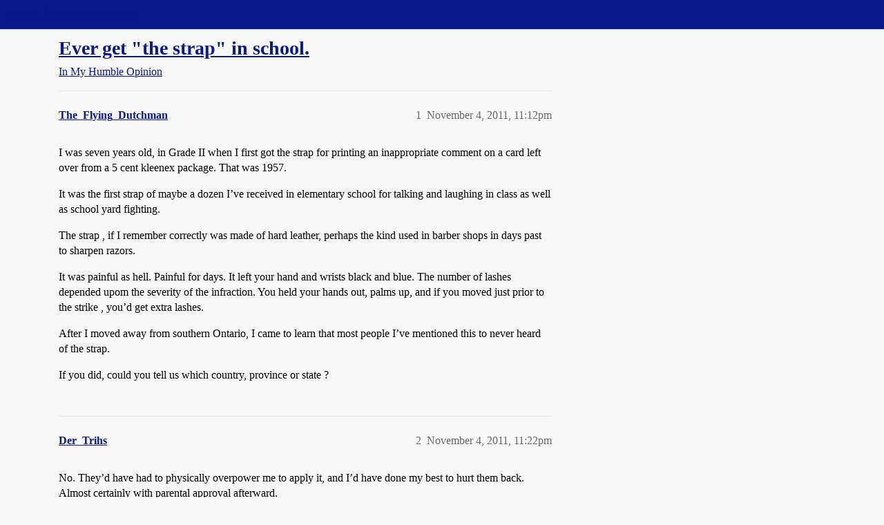

--- FILE ---
content_type: text/html; charset=utf-8
request_url: https://boards.straightdope.com/t/ever-get-the-strap-in-school/601902
body_size: 11719
content:
<!DOCTYPE html>
<html lang="en">
  <head>
    <meta charset="utf-8">
    <title>Ever get &quot;the strap&quot; in school. - In My Humble Opinion - Straight Dope Message Board</title>
    <meta name="description" content="I was seven years old, in Grade II when I first got the strap for printing an inappropriate comment on a card left over from a  5 cent kleenex package. That was 1957. 
It was the first strap of maybe a dozen I’ve receive&amp;hellip;">
    <meta name="generator" content="Discourse 2026.01.0-latest - https://github.com/discourse/discourse version 74b9dab90ff8a1c5a7ecb2a4f3692cb851f3ce23">
<link rel="icon" type="image/png" href="https://global.discourse-cdn.com/straightdope/optimized/2X/e/e489c3b7d8fce19c4b355dd4fc3f88cc39c34b87_2_32x32.png">
<link rel="apple-touch-icon" type="image/png" href="https://global.discourse-cdn.com/straightdope/optimized/2X/e/e489c3b7d8fce19c4b355dd4fc3f88cc39c34b87_2_180x180.png">
<meta name="theme-color" media="all" content="#081a8a">

<meta name="color-scheme" content="light">

<meta name="viewport" content="width=device-width, initial-scale=1.0, minimum-scale=1.0, viewport-fit=cover">
<link rel="canonical" href="https://boards.straightdope.com/t/ever-get-the-strap-in-school/601902" />

<link rel="search" type="application/opensearchdescription+xml" href="https://boards.straightdope.com/opensearch.xml" title="Straight Dope Message Board Search">

    
    <link href="https://sea3.discourse-cdn.com/straightdope/stylesheets/color_definitions_straightdope_10_15_5225bac80ed7e16154fd1642f258258ad9f9aca9.css?__ws=boards.straightdope.com" media="all" rel="stylesheet" class="light-scheme" data-scheme-id="10"/>

<link href="https://sea3.discourse-cdn.com/straightdope/stylesheets/common_e9db86a332ee684a4a1a5e2848c9de3ace6edf07.css?__ws=boards.straightdope.com" media="all" rel="stylesheet" data-target="common"  />

  <link href="https://sea3.discourse-cdn.com/straightdope/stylesheets/mobile_e9db86a332ee684a4a1a5e2848c9de3ace6edf07.css?__ws=boards.straightdope.com" media="(max-width: 39.99999rem)" rel="stylesheet" data-target="mobile"  />
  <link href="https://sea3.discourse-cdn.com/straightdope/stylesheets/desktop_e9db86a332ee684a4a1a5e2848c9de3ace6edf07.css?__ws=boards.straightdope.com" media="(min-width: 40rem)" rel="stylesheet" data-target="desktop"  />



    <link href="https://sea3.discourse-cdn.com/straightdope/stylesheets/checklist_e9db86a332ee684a4a1a5e2848c9de3ace6edf07.css?__ws=boards.straightdope.com" media="all" rel="stylesheet" data-target="checklist"  />
    <link href="https://sea3.discourse-cdn.com/straightdope/stylesheets/discourse-adplugin_e9db86a332ee684a4a1a5e2848c9de3ace6edf07.css?__ws=boards.straightdope.com" media="all" rel="stylesheet" data-target="discourse-adplugin"  />
    <link href="https://sea3.discourse-cdn.com/straightdope/stylesheets/discourse-ai_e9db86a332ee684a4a1a5e2848c9de3ace6edf07.css?__ws=boards.straightdope.com" media="all" rel="stylesheet" data-target="discourse-ai"  />
    <link href="https://sea3.discourse-cdn.com/straightdope/stylesheets/discourse-akismet_e9db86a332ee684a4a1a5e2848c9de3ace6edf07.css?__ws=boards.straightdope.com" media="all" rel="stylesheet" data-target="discourse-akismet"  />
    <link href="https://sea3.discourse-cdn.com/straightdope/stylesheets/discourse-cakeday_e9db86a332ee684a4a1a5e2848c9de3ace6edf07.css?__ws=boards.straightdope.com" media="all" rel="stylesheet" data-target="discourse-cakeday"  />
    <link href="https://sea3.discourse-cdn.com/straightdope/stylesheets/discourse-data-explorer_e9db86a332ee684a4a1a5e2848c9de3ace6edf07.css?__ws=boards.straightdope.com" media="all" rel="stylesheet" data-target="discourse-data-explorer"  />
    <link href="https://sea3.discourse-cdn.com/straightdope/stylesheets/discourse-details_e9db86a332ee684a4a1a5e2848c9de3ace6edf07.css?__ws=boards.straightdope.com" media="all" rel="stylesheet" data-target="discourse-details"  />
    <link href="https://sea3.discourse-cdn.com/straightdope/stylesheets/discourse-github_e9db86a332ee684a4a1a5e2848c9de3ace6edf07.css?__ws=boards.straightdope.com" media="all" rel="stylesheet" data-target="discourse-github"  />
    <link href="https://sea3.discourse-cdn.com/straightdope/stylesheets/discourse-lazy-videos_e9db86a332ee684a4a1a5e2848c9de3ace6edf07.css?__ws=boards.straightdope.com" media="all" rel="stylesheet" data-target="discourse-lazy-videos"  />
    <link href="https://sea3.discourse-cdn.com/straightdope/stylesheets/discourse-local-dates_e9db86a332ee684a4a1a5e2848c9de3ace6edf07.css?__ws=boards.straightdope.com" media="all" rel="stylesheet" data-target="discourse-local-dates"  />
    <link href="https://sea3.discourse-cdn.com/straightdope/stylesheets/discourse-math_e9db86a332ee684a4a1a5e2848c9de3ace6edf07.css?__ws=boards.straightdope.com" media="all" rel="stylesheet" data-target="discourse-math"  />
    <link href="https://sea3.discourse-cdn.com/straightdope/stylesheets/discourse-narrative-bot_e9db86a332ee684a4a1a5e2848c9de3ace6edf07.css?__ws=boards.straightdope.com" media="all" rel="stylesheet" data-target="discourse-narrative-bot"  />
    <link href="https://sea3.discourse-cdn.com/straightdope/stylesheets/discourse-policy_e9db86a332ee684a4a1a5e2848c9de3ace6edf07.css?__ws=boards.straightdope.com" media="all" rel="stylesheet" data-target="discourse-policy"  />
    <link href="https://sea3.discourse-cdn.com/straightdope/stylesheets/discourse-presence_e9db86a332ee684a4a1a5e2848c9de3ace6edf07.css?__ws=boards.straightdope.com" media="all" rel="stylesheet" data-target="discourse-presence"  />
    <link href="https://sea3.discourse-cdn.com/straightdope/stylesheets/discourse-solved_e9db86a332ee684a4a1a5e2848c9de3ace6edf07.css?__ws=boards.straightdope.com" media="all" rel="stylesheet" data-target="discourse-solved"  />
    <link href="https://sea3.discourse-cdn.com/straightdope/stylesheets/discourse-templates_e9db86a332ee684a4a1a5e2848c9de3ace6edf07.css?__ws=boards.straightdope.com" media="all" rel="stylesheet" data-target="discourse-templates"  />
    <link href="https://sea3.discourse-cdn.com/straightdope/stylesheets/discourse-tooltips_e9db86a332ee684a4a1a5e2848c9de3ace6edf07.css?__ws=boards.straightdope.com" media="all" rel="stylesheet" data-target="discourse-tooltips"  />
    <link href="https://sea3.discourse-cdn.com/straightdope/stylesheets/discourse-topic-voting_e9db86a332ee684a4a1a5e2848c9de3ace6edf07.css?__ws=boards.straightdope.com" media="all" rel="stylesheet" data-target="discourse-topic-voting"  />
    <link href="https://sea3.discourse-cdn.com/straightdope/stylesheets/discourse-user-notes_e9db86a332ee684a4a1a5e2848c9de3ace6edf07.css?__ws=boards.straightdope.com" media="all" rel="stylesheet" data-target="discourse-user-notes"  />
    <link href="https://sea3.discourse-cdn.com/straightdope/stylesheets/footnote_e9db86a332ee684a4a1a5e2848c9de3ace6edf07.css?__ws=boards.straightdope.com" media="all" rel="stylesheet" data-target="footnote"  />
    <link href="https://sea3.discourse-cdn.com/straightdope/stylesheets/hosted-site_e9db86a332ee684a4a1a5e2848c9de3ace6edf07.css?__ws=boards.straightdope.com" media="all" rel="stylesheet" data-target="hosted-site"  />
    <link href="https://sea3.discourse-cdn.com/straightdope/stylesheets/poll_e9db86a332ee684a4a1a5e2848c9de3ace6edf07.css?__ws=boards.straightdope.com" media="all" rel="stylesheet" data-target="poll"  />
    <link href="https://sea3.discourse-cdn.com/straightdope/stylesheets/spoiler-alert_e9db86a332ee684a4a1a5e2848c9de3ace6edf07.css?__ws=boards.straightdope.com" media="all" rel="stylesheet" data-target="spoiler-alert"  />
    <link href="https://sea3.discourse-cdn.com/straightdope/stylesheets/discourse-ai_mobile_e9db86a332ee684a4a1a5e2848c9de3ace6edf07.css?__ws=boards.straightdope.com" media="(max-width: 39.99999rem)" rel="stylesheet" data-target="discourse-ai_mobile"  />
    <link href="https://sea3.discourse-cdn.com/straightdope/stylesheets/discourse-solved_mobile_e9db86a332ee684a4a1a5e2848c9de3ace6edf07.css?__ws=boards.straightdope.com" media="(max-width: 39.99999rem)" rel="stylesheet" data-target="discourse-solved_mobile"  />
    <link href="https://sea3.discourse-cdn.com/straightdope/stylesheets/discourse-topic-voting_mobile_e9db86a332ee684a4a1a5e2848c9de3ace6edf07.css?__ws=boards.straightdope.com" media="(max-width: 39.99999rem)" rel="stylesheet" data-target="discourse-topic-voting_mobile"  />
    <link href="https://sea3.discourse-cdn.com/straightdope/stylesheets/discourse-ai_desktop_e9db86a332ee684a4a1a5e2848c9de3ace6edf07.css?__ws=boards.straightdope.com" media="(min-width: 40rem)" rel="stylesheet" data-target="discourse-ai_desktop"  />
    <link href="https://sea3.discourse-cdn.com/straightdope/stylesheets/discourse-topic-voting_desktop_e9db86a332ee684a4a1a5e2848c9de3ace6edf07.css?__ws=boards.straightdope.com" media="(min-width: 40rem)" rel="stylesheet" data-target="discourse-topic-voting_desktop"  />
    <link href="https://sea3.discourse-cdn.com/straightdope/stylesheets/poll_desktop_e9db86a332ee684a4a1a5e2848c9de3ace6edf07.css?__ws=boards.straightdope.com" media="(min-width: 40rem)" rel="stylesheet" data-target="poll_desktop"  />

  <link href="https://sea3.discourse-cdn.com/straightdope/stylesheets/common_theme_26_23ba66f736f3dfeb39b0813a19fc5b1aa1b04391.css?__ws=boards.straightdope.com" media="all" rel="stylesheet" data-target="common_theme" data-theme-id="26" data-theme-name="custom ads"/>
<link href="https://sea3.discourse-cdn.com/straightdope/stylesheets/common_theme_9_9f0fdbdec1dace14ba6fcf5bf03bc1a4539def6e.css?__ws=boards.straightdope.com" media="all" rel="stylesheet" data-target="common_theme" data-theme-id="9" data-theme-name="custom header links"/>
<link href="https://sea3.discourse-cdn.com/straightdope/stylesheets/common_theme_11_942171d32cf1a5e56877638f843eca4960e2b0d8.css?__ws=boards.straightdope.com" media="all" rel="stylesheet" data-target="common_theme" data-theme-id="11" data-theme-name="easy footer"/>
<link href="https://sea3.discourse-cdn.com/straightdope/stylesheets/common_theme_24_8eea075c5b5895971e0215d552f1031a98e76616.css?__ws=boards.straightdope.com" media="all" rel="stylesheet" data-target="common_theme" data-theme-id="24" data-theme-name="icon header links"/>
<link href="https://sea3.discourse-cdn.com/straightdope/stylesheets/common_theme_15_cd4c02a80b0c9a579b0e474be3b9efb7a541b598.css?__ws=boards.straightdope.com" media="all" rel="stylesheet" data-target="common_theme" data-theme-id="15" data-theme-name="straight dope light"/>
<link href="https://sea3.discourse-cdn.com/straightdope/stylesheets/common_theme_20_49c233659152609241edca84ce1cc04c1c8f5746.css?__ws=boards.straightdope.com" media="all" rel="stylesheet" data-target="common_theme" data-theme-id="20" data-theme-name="hide flagging options"/>
    
    <link href="https://sea3.discourse-cdn.com/straightdope/stylesheets/desktop_theme_15_9e21751440df16d872407fc201c9492e45fc511f.css?__ws=boards.straightdope.com" media="(min-width: 40rem)" rel="stylesheet" data-target="desktop_theme" data-theme-id="15" data-theme-name="straight dope light"/>

    
<!-- Google Tag Manager -->
<script defer="" src="https://sea3.discourse-cdn.com/straightdope/theme-javascripts/8898f2da089803c5a8a0d5664058b30b6d4944b3.js?__ws=boards.straightdope.com" data-theme-id="12" nonce="ID49bNnfQKNGD7VgQDIaJ5zG8"></script>
<!-- End Google Tag Manager -—>
</head>-->
<!-- This is utilized for the custom ads component -->
<script defer="" data-domain="boards.straightdope.com" src="https://www.discourse.org/js/script.outbound-links.tagged-events.js" nonce="ID49bNnfQKNGD7VgQDIaJ5zG8"></script>
    <meta id="data-ga-universal-analytics" data-tracking-code="UA-52083976-16" data-json="{&quot;cookieDomain&quot;:&quot;boards.straightdope.com&quot;}" data-auto-link-domains="">

  <script defer src="https://global.discourse-cdn.com/straightdope/assets/google-universal-analytics-v3-b3a99bbc.br.js" data-discourse-entrypoint="google-universal-analytics-v3" nonce="ID49bNnfQKNGD7VgQDIaJ5zG8"></script>


        <link rel="alternate nofollow" type="application/rss+xml" title="RSS feed of &#39;Ever get &quot;the strap&quot; in school.&#39;" href="https://boards.straightdope.com/t/ever-get-the-strap-in-school/601902.rss" />
    <meta property="og:site_name" content="Straight Dope Message Board" />
<meta property="og:type" content="website" />
<meta name="twitter:card" content="summary" />
<meta name="twitter:image" content="https://global.discourse-cdn.com/straightdope/original/2X/e/e489c3b7d8fce19c4b355dd4fc3f88cc39c34b87.png" />
<meta property="og:image" content="https://global.discourse-cdn.com/straightdope/original/2X/e/e489c3b7d8fce19c4b355dd4fc3f88cc39c34b87.png" />
<meta property="og:url" content="https://boards.straightdope.com/t/ever-get-the-strap-in-school/601902" />
<meta name="twitter:url" content="https://boards.straightdope.com/t/ever-get-the-strap-in-school/601902" />
<meta property="og:title" content="Ever get &quot;the strap&quot; in school." />
<meta name="twitter:title" content="Ever get &quot;the strap&quot; in school." />
<meta property="og:description" content="I was seven years old, in Grade II when I first got the strap for printing an inappropriate comment on a card left over from a  5 cent kleenex package. That was 1957.  It was the first strap of maybe a dozen I’ve received in elementary school for talking and laughing in class as well as school yard fighting.  The strap , if I remember correctly was made of hard leather, perhaps the kind used in barber shops in days past to sharpen razors.  It was painful as hell. Painful for days. It left your h..." />
<meta name="twitter:description" content="I was seven years old, in Grade II when I first got the strap for printing an inappropriate comment on a card left over from a  5 cent kleenex package. That was 1957.  It was the first strap of maybe a dozen I’ve received in elementary school for talking and laughing in class as well as school yard fighting.  The strap , if I remember correctly was made of hard leather, perhaps the kind used in barber shops in days past to sharpen razors.  It was painful as hell. Painful for days. It left your h..." />
<meta property="og:article:section" content="In My Humble Opinion" />
<meta property="og:article:section:color" content="0088CC" />
<meta property="article:published_time" content="2011-11-04T23:12:32+00:00" />
<meta property="og:ignore_canonical" content="true" />

        <link rel="next" href="/t/ever-get-the-strap-in-school/601902?page=2">

    
  </head>
  <body class="crawler ">
    
    <header>
  <a href="/">Straight Dope Message Board</a>
</header>

    <div id="main-outlet" class="wrap" role="main">
        <div id="topic-title">
    <h1>
      <a href="/t/ever-get-the-strap-in-school/601902">Ever get &quot;the strap&quot; in school.</a>
    </h1>

      <div class="topic-category" itemscope itemtype="http://schema.org/BreadcrumbList">
          <span itemprop="itemListElement" itemscope itemtype="http://schema.org/ListItem">
            <a href="/c/in-my-humble-opinion/14" class="badge-wrapper bullet" itemprop="item">
              <span class='badge-category-bg' style='background-color: #0088CC'></span>
              <span class='badge-category clear-badge'>
                <span class='category-name' itemprop='name'>In My Humble Opinion</span>
              </span>
            </a>
            <meta itemprop="position" content="1" />
          </span>
      </div>

  </div>

  

    <div itemscope itemtype='http://schema.org/DiscussionForumPosting'>
      <meta itemprop='headline' content='Ever get &quot;the strap&quot; in school.'>
      <link itemprop='url' href='https://boards.straightdope.com/t/ever-get-the-strap-in-school/601902'>
      <meta itemprop='datePublished' content='2011-11-04T23:12:32Z'>
        <meta itemprop='articleSection' content='In My Humble Opinion'>
      <meta itemprop='keywords' content=''>
      <div itemprop='publisher' itemscope itemtype="http://schema.org/Organization">
        <meta itemprop='name' content='Straight Dope Message Board'>
          <div itemprop='logo' itemscope itemtype="http://schema.org/ImageObject">
            <meta itemprop='url' content='https://global.discourse-cdn.com/straightdope/original/2X/8/869bc1b860d43b6812f2b6372013429a49590e87.jpeg'>
          </div>
      </div>


          <div id='post_1'  class='topic-body crawler-post'>
            <div class='crawler-post-meta'>
              <span class="creator" itemprop="author" itemscope itemtype="http://schema.org/Person">
                <a itemprop="url" rel='nofollow' href='https://boards.straightdope.com/u/The_Flying_Dutchman'><span itemprop='name'>The_Flying_Dutchman</span></a>
                
              </span>

                <link itemprop="mainEntityOfPage" href="https://boards.straightdope.com/t/ever-get-the-strap-in-school/601902">


              <span class="crawler-post-infos">
                  <time  datetime='2011-11-04T23:12:32Z' class='post-time'>
                    November 4, 2011, 11:12pm
                  </time>
                  <meta itemprop='dateModified' content='2011-11-04T23:12:32Z'>
              <span itemprop='position'>1</span>
              </span>
            </div>
            <div class='post' itemprop='text'>
              <p>I was seven years old, in Grade II when I first got the strap for printing an inappropriate comment on a card left over from a  5 cent kleenex package. That was 1957.</p>
<p>It was the first strap of maybe a dozen I’ve received in elementary school for talking and laughing in class as well as school yard fighting.</p>
<p>The strap , if I remember correctly was made of hard leather, perhaps the kind used in barber shops in days past to sharpen razors.</p>
<p>It was painful as hell. Painful for days. It left your hand and wrists black and blue. The number of lashes depended upom the severity of the infraction. You held your hands out, palms up, and if you moved just prior to the strike , you’d get extra lashes.</p>
<p>After I moved away from southern Ontario, I came to learn that most people I’ve mentioned this to  never heard of the strap.</p>
<p>If you did, could you tell us which country, province or state ?</p>
            </div>

            <div itemprop="interactionStatistic" itemscope itemtype="http://schema.org/InteractionCounter">
              <meta itemprop="interactionType" content="http://schema.org/LikeAction"/>
              <meta itemprop="userInteractionCount" content="0" />
              <span class='post-likes'></span>
            </div>


            
          </div>
          <div id='post_2' itemprop='comment' itemscope itemtype='http://schema.org/Comment' class='topic-body crawler-post'>
            <div class='crawler-post-meta'>
              <span class="creator" itemprop="author" itemscope itemtype="http://schema.org/Person">
                <a itemprop="url" rel='nofollow' href='https://boards.straightdope.com/u/Der_Trihs'><span itemprop='name'>Der_Trihs</span></a>
                
              </span>



              <span class="crawler-post-infos">
                  <time itemprop='datePublished' datetime='2011-11-04T23:22:18Z' class='post-time'>
                    November 4, 2011, 11:22pm
                  </time>
                  <meta itemprop='dateModified' content='2011-11-04T23:22:18Z'>
              <span itemprop='position'>2</span>
              </span>
            </div>
            <div class='post' itemprop='text'>
              <p>No. They’d have had to physically overpower me to apply it, and I’d have done my best to hurt them back. Almost certainly with parental approval afterward.</p>
            </div>

            <div itemprop="interactionStatistic" itemscope itemtype="http://schema.org/InteractionCounter">
              <meta itemprop="interactionType" content="http://schema.org/LikeAction"/>
              <meta itemprop="userInteractionCount" content="0" />
              <span class='post-likes'></span>
            </div>


            
          </div>
          <div id='post_3' itemprop='comment' itemscope itemtype='http://schema.org/Comment' class='topic-body crawler-post'>
            <div class='crawler-post-meta'>
              <span class="creator" itemprop="author" itemscope itemtype="http://schema.org/Person">
                <a itemprop="url" rel='nofollow' href='https://boards.straightdope.com/u/FloatyGimpy'><span itemprop='name'>FloatyGimpy</span></a>
                
              </span>



              <span class="crawler-post-infos">
                  <time itemprop='datePublished' datetime='2011-11-04T23:27:23Z' class='post-time'>
                    November 4, 2011, 11:27pm
                  </time>
                  <meta itemprop='dateModified' content='2011-11-04T23:27:23Z'>
              <span itemprop='position'>3</span>
              </span>
            </div>
            <div class='post' itemprop='text'>
              <p>I got the strap once. I went to a private religious school in British Columbia. This would have been in 1978.</p>
<p>Although I don’t believe in hitting children, it’s the only time that I got hit where I do kind of think I deserved it. I had been lying almost daily to my teacher about “forgetting” my homework at home.</p>
<p>She took me into the broom closet and gave me the “this is going to hurt me more than you” speech. The “strap” was a giant eraser and she hit me on the hand with it, I think only one time.</p>
<p>I remember I was very sad and cried, but I can’t honestly say I remember it hurting that much.</p>
            </div>

            <div itemprop="interactionStatistic" itemscope itemtype="http://schema.org/InteractionCounter">
              <meta itemprop="interactionType" content="http://schema.org/LikeAction"/>
              <meta itemprop="userInteractionCount" content="0" />
              <span class='post-likes'></span>
            </div>


            
          </div>
          <div id='post_4' itemprop='comment' itemscope itemtype='http://schema.org/Comment' class='topic-body crawler-post'>
            <div class='crawler-post-meta'>
              <span class="creator" itemprop="author" itemscope itemtype="http://schema.org/Person">
                <a itemprop="url" rel='nofollow' href='https://boards.straightdope.com/u/The_Devil_s_Grandmother'><span itemprop='name'>The_Devil_s_Grandmother</span></a>
                
              </span>



              <span class="crawler-post-infos">
                  <time itemprop='datePublished' datetime='2011-11-04T23:32:52Z' class='post-time'>
                    November 4, 2011, 11:32pm
                  </time>
                  <meta itemprop='dateModified' content='2011-11-04T23:32:52Z'>
              <span itemprop='position'>4</span>
              </span>
            </div>
            <div class='post' itemprop='text'>
              <p>No. I know some kids were, but it was falling out of fashion when I was in school (1970-1980).</p>
            </div>

            <div itemprop="interactionStatistic" itemscope itemtype="http://schema.org/InteractionCounter">
              <meta itemprop="interactionType" content="http://schema.org/LikeAction"/>
              <meta itemprop="userInteractionCount" content="0" />
              <span class='post-likes'></span>
            </div>


            
          </div>
          <div id='post_5' itemprop='comment' itemscope itemtype='http://schema.org/Comment' class='topic-body crawler-post'>
            <div class='crawler-post-meta'>
              <span class="creator" itemprop="author" itemscope itemtype="http://schema.org/Person">
                <a itemprop="url" rel='nofollow' href='https://boards.straightdope.com/u/FairyChatMom'><span itemprop='name'>FairyChatMom</span></a>
                
              </span>



              <span class="crawler-post-infos">
                  <time itemprop='datePublished' datetime='2011-11-04T23:46:54Z' class='post-time'>
                    November 4, 2011, 11:46pm
                  </time>
                  <meta itemprop='dateModified' content='2011-11-04T23:46:54Z'>
              <span itemprop='position'>5</span>
              </span>
            </div>
            <div class='post' itemprop='text'>
              <p>I went to a Catholic school in Baltimore in the 60s and I’m unaware of any corporal punishment there.  I do remember one nun used to make troublemakers do pushups as punishment, but I was a goody-goody, so it didn’t matter to me.  <img src="https://emoji.discourse-cdn.com/twitter/smiley.png?v=10" title=":smiley:" class="emoji" alt=":smiley:"></p>
            </div>

            <div itemprop="interactionStatistic" itemscope itemtype="http://schema.org/InteractionCounter">
              <meta itemprop="interactionType" content="http://schema.org/LikeAction"/>
              <meta itemprop="userInteractionCount" content="0" />
              <span class='post-likes'></span>
            </div>


            
          </div>
          <div id='post_6' itemprop='comment' itemscope itemtype='http://schema.org/Comment' class='topic-body crawler-post'>
            <div class='crawler-post-meta'>
              <span class="creator" itemprop="author" itemscope itemtype="http://schema.org/Person">
                <a itemprop="url" rel='nofollow' href='https://boards.straightdope.com/u/jabiru'><span itemprop='name'>jabiru</span></a>
                
              </span>



              <span class="crawler-post-infos">
                  <time itemprop='datePublished' datetime='2011-11-04T23:53:51Z' class='post-time'>
                    November 4, 2011, 11:53pm
                  </time>
                  <meta itemprop='dateModified' content='2011-11-04T23:53:51Z'>
              <span itemprop='position'>6</span>
              </span>
            </div>
            <div class='post' itemprop='text'>
              <p>No, not the strap. But I did get hit across the palm with a ruler on a daily basis in primary school (circa 1963) for talking in class.</p>
<p>~ Sydney, Australia.</p>
            </div>

            <div itemprop="interactionStatistic" itemscope itemtype="http://schema.org/InteractionCounter">
              <meta itemprop="interactionType" content="http://schema.org/LikeAction"/>
              <meta itemprop="userInteractionCount" content="0" />
              <span class='post-likes'></span>
            </div>


            
          </div>
          <div id='post_7' itemprop='comment' itemscope itemtype='http://schema.org/Comment' class='topic-body crawler-post'>
            <div class='crawler-post-meta'>
              <span class="creator" itemprop="author" itemscope itemtype="http://schema.org/Person">
                <a itemprop="url" rel='nofollow' href='https://boards.straightdope.com/u/Kobal2'><span itemprop='name'>Kobal2</span></a>
                
              </span>



              <span class="crawler-post-infos">
                  <time itemprop='datePublished' datetime='2011-11-05T00:11:45Z' class='post-time'>
                    November 5, 2011, 12:11am
                  </time>
                  <meta itemprop='dateModified' content='2011-11-05T00:11:45Z'>
              <span itemprop='position'>7</span>
              </span>
            </div>
            <div class='post' itemprop='text'>
              <p>Never.<br>
The closest I ever came to physical punishment in school was a crazy music teacher (but crazy awesome, all things considered. I really liked her) who informed us at the beginning of the year that she knew she wasn’t allowed to hit us, and we should know she didn’t give a shit about that particular rule. She would dramatically remove her rings and let them drop and clink on her desk when students were getting a little too unruly. If the unruliness continued she’d crack her knuckles and flex her fingers meaningfully, albeit still in silence; and defcon 2 was a purposeful stride to the offender’s desk.<br>
She never needed to go to defcon one - in fact I don’t think she ever really slapped a kid. At least I never heard of it. The most violent physical act she ever actually did while I was in the room was suddenly slamming the lid of her piano. Not on someone’s fingers - just to make us jump and make a point.</p>
<p>ETA: ooh, no, there was another one now that I’m reminiscing. The history teacher who would chuck chalk. Guy had a good pitching arm and deadly aim, too.</p>
            </div>

            <div itemprop="interactionStatistic" itemscope itemtype="http://schema.org/InteractionCounter">
              <meta itemprop="interactionType" content="http://schema.org/LikeAction"/>
              <meta itemprop="userInteractionCount" content="0" />
              <span class='post-likes'></span>
            </div>


            
          </div>
          <div id='post_8' itemprop='comment' itemscope itemtype='http://schema.org/Comment' class='topic-body crawler-post'>
            <div class='crawler-post-meta'>
              <span class="creator" itemprop="author" itemscope itemtype="http://schema.org/Person">
                <a itemprop="url" rel='nofollow' href='https://boards.straightdope.com/u/Mama_Zappa'><span itemprop='name'>Mama_Zappa</span></a>
                
              </span>



              <span class="crawler-post-infos">
                  <time itemprop='datePublished' datetime='2011-11-05T00:22:16Z' class='post-time'>
                    November 5, 2011, 12:22am
                  </time>
                  <meta itemprop='dateModified' content='2011-11-05T00:22:16Z'>
              <span itemprop='position'>8</span>
              </span>
            </div>
            <div class='post' itemprop='text'>
              <p>Sister Reptile, first grade, Pennsylvania, mid-60s. The date, that is; I think her <em>age</em> was mid-100s.</p>
<p>Nasty-tempered person who slapped kids not just for misbehaving (I think that happened to me once or twice when I sort of “deserved” it) but also for making mistakes. She once said “Everyone who does not have xxx come to the front of the room”. I misheard her - I had whatever it was (don’t recall what it was -a form, or homework, or something) - and went to the front. She snarled “do you want me to WHACK YOU!!!”.</p>
<p>Second grade, one girl in our class had a horrible report card. The teacher (an otherwise fairly nice young woman, not a nun) made her go back to the first grade and show it to Sister Reptile… who smacked her so hard she fell down.</p>
<p>Sister T, in 4th grade, had a ruler she’d smack the kids around with. I don’t think she ever hit me with it however.</p>
<p>Mrs. M, in 6th grade, was strict as hell (but the kind of strict where you LOVED her for it, not the nasty-tempered sort we saw with so many other teachers) and had a yardstick called her “Happening Stick”. She’d swat students with it when she caught them goofing off. Never hard, just enough to get their attention. Every year, it wound up wearing out and breaking by the end of the year, but every year, the kids would take up a collection and buy a new one for the next class :D.</p>
            </div>

            <div itemprop="interactionStatistic" itemscope itemtype="http://schema.org/InteractionCounter">
              <meta itemprop="interactionType" content="http://schema.org/LikeAction"/>
              <meta itemprop="userInteractionCount" content="0" />
              <span class='post-likes'></span>
            </div>


            
          </div>
          <div id='post_9' itemprop='comment' itemscope itemtype='http://schema.org/Comment' class='topic-body crawler-post'>
            <div class='crawler-post-meta'>
              <span class="creator" itemprop="author" itemscope itemtype="http://schema.org/Person">
                <a itemprop="url" rel='nofollow' href='https://boards.straightdope.com/u/MsWhatsit'><span itemprop='name'>MsWhatsit</span></a>
                
              </span>



              <span class="crawler-post-infos">
                  <time itemprop='datePublished' datetime='2011-11-05T00:32:03Z' class='post-time'>
                    November 5, 2011, 12:32am
                  </time>
                  <meta itemprop='dateModified' content='2011-11-05T00:32:03Z'>
              <span itemprop='position'>9</span>
              </span>
            </div>
            <div class='post' itemprop='text'>
              <p>Nah, I was a good kid. Only <em>really, really, really</em> bad kids got the paddle, and as I recall, only my jr. high used the paddle anyway. We didn’t have it in elementary and then we didn’t have it in high school either. And I heard they quit using it in the jr. high too, a few years later.</p>
            </div>

            <div itemprop="interactionStatistic" itemscope itemtype="http://schema.org/InteractionCounter">
              <meta itemprop="interactionType" content="http://schema.org/LikeAction"/>
              <meta itemprop="userInteractionCount" content="0" />
              <span class='post-likes'></span>
            </div>


            
          </div>
          <div id='post_10' itemprop='comment' itemscope itemtype='http://schema.org/Comment' class='topic-body crawler-post'>
            <div class='crawler-post-meta'>
              <span class="creator" itemprop="author" itemscope itemtype="http://schema.org/Person">
                <a itemprop="url" rel='nofollow' href='https://boards.straightdope.com/u/whiterabbit'><span itemprop='name'>whiterabbit</span></a>
                
              </span>



              <span class="crawler-post-infos">
                  <time itemprop='datePublished' datetime='2011-11-05T01:06:45Z' class='post-time'>
                    November 5, 2011,  1:06am
                  </time>
                  <meta itemprop='dateModified' content='2011-11-05T01:06:45Z'>
              <span itemprop='position'>10</span>
              </span>
            </div>
            <div class='post' itemprop='text'>
              <p>All the schools I went to in Texas from about 1982 to 1992 included the paddle, but by the principal, and I never got it.  I don’t remember any girls ever getting paddled, though I was once sitting outside a vice-principal’s office in middle school when a guy I knew got three whacks.  It sounded…unpleasant.  Though he came out acting like it was nothing much, being an adolescent male and all.</p>
<p>Then again, this was Texas.  I knew people whose parents would do a lot worse to them than three whacks with a board.  <img src="https://emoji.discourse-cdn.com/twitter/frowning.png?v=10" title=":frowning:" class="emoji" alt=":frowning:">  ZNot that I approve of paddling, ever!</p>
            </div>

            <div itemprop="interactionStatistic" itemscope itemtype="http://schema.org/InteractionCounter">
              <meta itemprop="interactionType" content="http://schema.org/LikeAction"/>
              <meta itemprop="userInteractionCount" content="0" />
              <span class='post-likes'></span>
            </div>


            
          </div>
          <div id='post_11' itemprop='comment' itemscope itemtype='http://schema.org/Comment' class='topic-body crawler-post'>
            <div class='crawler-post-meta'>
              <span class="creator" itemprop="author" itemscope itemtype="http://schema.org/Person">
                <a itemprop="url" rel='nofollow' href='https://boards.straightdope.com/u/mhendo'><span itemprop='name'>mhendo</span></a>
                
              </span>



              <span class="crawler-post-infos">
                  <time itemprop='datePublished' datetime='2011-11-05T01:45:38Z' class='post-time'>
                    November 5, 2011,  1:45am
                  </time>
                  <meta itemprop='dateModified' content='2011-11-05T01:45:38Z'>
              <span itemprop='position'>11</span>
              </span>
            </div>
            <div class='post' itemprop='text'>
              <p>We got the cane at my school, in Australia, in the early to mid-1980s.</p>
<p>The cane (across the upturned hand) was frequently given to boys in the boarding section of the school for various infractions, from talking after lights-out to rough-housing in the dormitories to failing to complete homework.</p>
<p>I received the cane on two occasions in Grade 7 (1 stroke, and 4 strokes), and once in Grade 9 (4 strokes). But i was a pretty good kid. I think the record among my Grade 7 friends was a total of something like 80 or 90 strokes over the course of the year, and the winner took considerable pride in his accomplishment.</p>
<p>The cane was usually administered at a side entrance to the Teachers’ Residence, and if a teacher told you to “Go to the side door,” you knew that you were going to be caned. Students standing along the wall by the side door were often taunted by other students as they awaited their punishment.</p>
<p>The school had about 300 boarding students and about 600 day students, but the cane was very rarely given in the day school. It was almost exclusively used in the boarding school.</p>
<p>By the time i left at the end of 1986, corporal punishment was declining in frequency, although some teachers still used it.</p>
            </div>

            <div itemprop="interactionStatistic" itemscope itemtype="http://schema.org/InteractionCounter">
              <meta itemprop="interactionType" content="http://schema.org/LikeAction"/>
              <meta itemprop="userInteractionCount" content="0" />
              <span class='post-likes'></span>
            </div>


            
          </div>
          <div id='post_12' itemprop='comment' itemscope itemtype='http://schema.org/Comment' class='topic-body crawler-post'>
            <div class='crawler-post-meta'>
              <span class="creator" itemprop="author" itemscope itemtype="http://schema.org/Person">
                <a itemprop="url" rel='nofollow' href='https://boards.straightdope.com/u/Antinor01'><span itemprop='name'>Antinor01</span></a>
                
              </span>



              <span class="crawler-post-infos">
                  <time itemprop='datePublished' datetime='2011-11-05T02:00:08Z' class='post-time'>
                    November 5, 2011,  2:00am
                  </time>
                  <meta itemprop='dateModified' content='2011-11-05T02:00:08Z'>
              <span itemprop='position'>12</span>
              </span>
            </div>
            <div class='post' itemprop='text'>
              <p>1981, 1st grade, paddle.  It’s part of what lead my parents to pull me out and homeschool me. He paddled me enough to leave bruises.   They were damn lucky my family isn’t the lawsuit type.</p>
            </div>

            <div itemprop="interactionStatistic" itemscope itemtype="http://schema.org/InteractionCounter">
              <meta itemprop="interactionType" content="http://schema.org/LikeAction"/>
              <meta itemprop="userInteractionCount" content="0" />
              <span class='post-likes'></span>
            </div>


            
          </div>
          <div id='post_13' itemprop='comment' itemscope itemtype='http://schema.org/Comment' class='topic-body crawler-post'>
            <div class='crawler-post-meta'>
              <span class="creator" itemprop="author" itemscope itemtype="http://schema.org/Person">
                <a itemprop="url" rel='nofollow' href='https://boards.straightdope.com/u/China_Guy'><span itemprop='name'>China_Guy</span></a>
                
              </span>



              <span class="crawler-post-infos">
                  <time itemprop='datePublished' datetime='2011-11-05T02:11:40Z' class='post-time'>
                    November 5, 2011,  2:11am
                  </time>
                  <meta itemprop='dateModified' content='2011-11-05T02:11:40Z'>
              <span itemprop='position'>13</span>
              </span>
            </div>
            <div class='post' itemprop='text'>
              <p>Late sixties/early seventies. Bumfuck farm country in northern California. Elementary School had the paddle, with quarter sized holes drilled in it. Administered by the VP. Stung like hell. Often in conjunction with having to do a perp walk out of class and down to the Principle’s office. Often you had to agree in front of the whole class to go get your licks.</p>
<p>One elderly female teacher used to “give you a shakin’”. Kinda and shake you about - didn’t hurt we all found it odd rather than punishment.</p>
<p>Shop teacher in high school was missing is middle fingers. A great big bull of a man. He’d pick you up by the throat with one hand using the two good fingers, pin you to the wall with your feet off the ground, and then get in your face. I know for a fact that at a minimum he beat his wife and kids - they went to our church and one of the kids was a year behind me. CPS would be involved today but back then…I dunno, maybe they prayed to control the demons.</p>
            </div>

            <div itemprop="interactionStatistic" itemscope itemtype="http://schema.org/InteractionCounter">
              <meta itemprop="interactionType" content="http://schema.org/LikeAction"/>
              <meta itemprop="userInteractionCount" content="0" />
              <span class='post-likes'></span>
            </div>


            
          </div>
          <div id='post_14' itemprop='comment' itemscope itemtype='http://schema.org/Comment' class='topic-body crawler-post'>
            <div class='crawler-post-meta'>
              <span class="creator" itemprop="author" itemscope itemtype="http://schema.org/Person">
                <a itemprop="url" rel='nofollow' href='https://boards.straightdope.com/u/Isamu'><span itemprop='name'>Isamu</span></a>
                
              </span>



              <span class="crawler-post-infos">
                  <time itemprop='datePublished' datetime='2011-11-05T02:40:32Z' class='post-time'>
                    November 5, 2011,  2:40am
                  </time>
                  <meta itemprop='dateModified' content='2011-11-05T02:40:32Z'>
              <span itemprop='position'>14</span>
              </span>
            </div>
            <div class='post' itemprop='text'>
              <p>Yes, Catholic Boys’ school 1975-1987, Melbourne Australia. The strap - a length of leather (maybe a shaving strop?) folded over - wasn’t that big of a deal. It stung for a few minutes but that’s about it. There were worse beatings. I remember one kid getting punched in the face by an old Jesuit priest.</p>
            </div>

            <div itemprop="interactionStatistic" itemscope itemtype="http://schema.org/InteractionCounter">
              <meta itemprop="interactionType" content="http://schema.org/LikeAction"/>
              <meta itemprop="userInteractionCount" content="0" />
              <span class='post-likes'></span>
            </div>


            
          </div>
          <div id='post_15' itemprop='comment' itemscope itemtype='http://schema.org/Comment' class='topic-body crawler-post'>
            <div class='crawler-post-meta'>
              <span class="creator" itemprop="author" itemscope itemtype="http://schema.org/Person">
                <a itemprop="url" rel='nofollow' href='https://boards.straightdope.com/u/Guinastasia'><span itemprop='name'>Guinastasia</span></a>
                
              </span>



              <span class="crawler-post-infos">
                  <time itemprop='datePublished' datetime='2011-11-05T04:24:44Z' class='post-time'>
                    November 5, 2011,  4:24am
                  </time>
                  <meta itemprop='dateModified' content='2011-11-05T04:24:44Z'>
              <span itemprop='position'>15</span>
              </span>
            </div>
            <div class='post' itemprop='text'>
              <p>Nope.  I think the worst I ever got was a quick smack on the arm from a nun when I royally fucked up a computer.  Other than that, some friends and I got spanked when we were in first grade for harassing the band practice during our lunch period.  (It was just a quick smack, didn’t even hurt).  After we got back to our classroom, our teacher told us we weren’t allowed to sit together at lunch anymore.</p>
            </div>

            <div itemprop="interactionStatistic" itemscope itemtype="http://schema.org/InteractionCounter">
              <meta itemprop="interactionType" content="http://schema.org/LikeAction"/>
              <meta itemprop="userInteractionCount" content="0" />
              <span class='post-likes'></span>
            </div>


            
          </div>
          <div id='post_16' itemprop='comment' itemscope itemtype='http://schema.org/Comment' class='topic-body crawler-post'>
            <div class='crawler-post-meta'>
              <span class="creator" itemprop="author" itemscope itemtype="http://schema.org/Person">
                <a itemprop="url" rel='nofollow' href='https://boards.straightdope.com/u/Cunctator'><span itemprop='name'>Cunctator</span></a>
                
              </span>



              <span class="crawler-post-infos">
                  <time itemprop='datePublished' datetime='2011-11-05T05:45:49Z' class='post-time'>
                    November 5, 2011,  5:45am
                  </time>
                  <meta itemprop='dateModified' content='2011-11-05T05:45:49Z'>
              <span itemprop='position'>16</span>
              </span>
            </div>
            <div class='post' itemprop='text'>
              <p>Once. In first form (1976), from my Latin teacher Fr Connolly, after my fellow desk-mate and I continued to play sword fights with our rulers under the desk, even though we had been explicitly told to stop.</p>
<p>The embarrassment was far worse than the actual physical pain. I made sure that I never received it again.</p>
<p>My mother was horrified when I got home from school and told her. My father was pleased. All he said was “about time”.</p>
            </div>

            <div itemprop="interactionStatistic" itemscope itemtype="http://schema.org/InteractionCounter">
              <meta itemprop="interactionType" content="http://schema.org/LikeAction"/>
              <meta itemprop="userInteractionCount" content="0" />
              <span class='post-likes'></span>
            </div>


            
          </div>
          <div id='post_17' itemprop='comment' itemscope itemtype='http://schema.org/Comment' class='topic-body crawler-post'>
            <div class='crawler-post-meta'>
              <span class="creator" itemprop="author" itemscope itemtype="http://schema.org/Person">
                <a itemprop="url" rel='nofollow' href='https://boards.straightdope.com/u/voguevixen'><span itemprop='name'>voguevixen</span></a>
                
              </span>



              <span class="crawler-post-infos">
                  <time itemprop='datePublished' datetime='2011-11-05T08:25:05Z' class='post-time'>
                    November 5, 2011,  8:25am
                  </time>
                  <meta itemprop='dateModified' content='2011-11-05T08:25:05Z'>
              <span itemprop='position'>17</span>
              </span>
            </div>
            <div class='post' itemprop='text'>
              <p>Not me, but when I was in…wanna say 5th or sixth grade (so I would’ve been 11…12?  I’m thinking early 80’s at any rate.  Wait - I remember John  Lennon was killed that year, so 1980.) Our class was a sort of…open concept classroom?  Anyway, it was adjacent to another 5th grade class taught by ironically enough, Mr. Haller, who made very frequent and liberal use of the paddle.  The classes only had a 2/3rds-high wall between them or something weird so we could distinctly hear every swat and the kids crying.  This happened like once a week or something.</p>
<p>Funny story (in retrospect, not at the time): Depending on the teacher the discipline was left up to the parents and one time in second grade a friend and I were joking around and writing notes to each other.  I don’t remember the context (I think we were both trying to be obnoxious and shocking or something) and I tore a piece of my paper off (remember that kind of paper where you drew a picture on top and then wrote the story on the wide lines underneath?) and wrote “Jenny is full of fucker” (LOL!) on it and passed it to her.  She gasped and brought it up to the teacher, who came and pulled the rest of the paper out of my desk, taped the pieces together, called my parents and I got the biggest spanking ever from my dad.  I can’t believe out of all the “bad” things I did as a kid that was treated as the worst offense.</p>
            </div>

            <div itemprop="interactionStatistic" itemscope itemtype="http://schema.org/InteractionCounter">
              <meta itemprop="interactionType" content="http://schema.org/LikeAction"/>
              <meta itemprop="userInteractionCount" content="0" />
              <span class='post-likes'></span>
            </div>


            
          </div>
          <div id='post_18' itemprop='comment' itemscope itemtype='http://schema.org/Comment' class='topic-body crawler-post'>
            <div class='crawler-post-meta'>
              <span class="creator" itemprop="author" itemscope itemtype="http://schema.org/Person">
                <a itemprop="url" rel='nofollow' href='https://boards.straightdope.com/u/Malacandra'><span itemprop='name'>Malacandra</span></a>
                
              </span>



              <span class="crawler-post-infos">
                  <time itemprop='datePublished' datetime='2011-11-05T08:26:13Z' class='post-time'>
                    November 5, 2011,  8:26am
                  </time>
                  <meta itemprop='dateModified' content='2011-11-05T08:26:13Z'>
              <span itemprop='position'>18</span>
              </span>
            </div>
            <div class='post' itemprop='text'>
              <p>Gymshoe on the butt at least once for generally being a pain, short length of two-by-one in woodwork for the same reason, and a swat with the flat side of a cricket bat for swearing on the field of play. There was never any intention on my part of fighting like a tiger to preserve my precious, precious skin as, wherever <em>I</em> may personally be on the autistic spectrum, I’ve always been able to distinguish between “appropriate, proportionate and fair corporal punishment” on the one hand and “OMG child abuse!!111!one!” on the other. Also, I was pretty much aware that if you didn’t cooperate with summary justice, there was always the option of something more formal and more serious.</p>
            </div>

            <div itemprop="interactionStatistic" itemscope itemtype="http://schema.org/InteractionCounter">
              <meta itemprop="interactionType" content="http://schema.org/LikeAction"/>
              <meta itemprop="userInteractionCount" content="0" />
              <span class='post-likes'></span>
            </div>


            
          </div>
          <div id='post_19' itemprop='comment' itemscope itemtype='http://schema.org/Comment' class='topic-body crawler-post'>
            <div class='crawler-post-meta'>
              <span class="creator" itemprop="author" itemscope itemtype="http://schema.org/Person">
                <a itemprop="url" rel='nofollow' href='https://boards.straightdope.com/u/Mann_Slaughter'><span itemprop='name'>Mann_Slaughter</span></a>
                
              </span>



              <span class="crawler-post-infos">
                  <time itemprop='datePublished' datetime='2011-11-05T09:34:57Z' class='post-time'>
                    November 5, 2011,  9:34am
                  </time>
                  <meta itemprop='dateModified' content='2011-11-05T09:34:57Z'>
              <span itemprop='position'>19</span>
              </span>
            </div>
            <div class='post' itemprop='text'>
              <p>Yes. Several times.<br>
I grew up in an eastern suburb of Cleveland, Ohio and got my first taste of “the paddle” when I was in the 6th grade in 1975. The paddle resembled a cricket bat, with about 10-15 dime-sized holes drilled through it. I don’t remember what my first infraction was, but I was to ride that wood a total of 7 times (5 swats each time) throughout that school year. Each time it was administered by my teacher, a 6ft+, burly Black man named Mr. Elkins. (Once I was swatted for mockingly calling him by his first name: “Joey”) Since we held classes in open “pods” he’d take you into a side room with another teacher as witness. He’d have you bend over and touch your toes, and basically swing for all he was worth, sticking you on the buttocks! After each swat I’d crumple to the ground with a shriek, crying and swearing that I’d never do (whatever I’d done) again. (Until the next time.) :smack:</p>
<p>Two years later, in junior high, most of the teachers had turned in their paddles for “hand swats” which allowed the female teachers to dish out corporal punishment just as much as the men. (Until then I’d never seen a female teacher paddle anyone. They’d just take the offending student to the nearest male teacher.) The hand swatter was a piece of pink-orange rubber about 12" long x 2" wide x 1/2" thick reinforced with some kind of fiber threads just under the surface. At the slightest offense you’d be ordered into the hallway, and like the OP’s strap, you were ordered to stand facing the teacher, palms up, stomach high, and given about 3-4 swats on each palm. They stung like a bitch, your palms/fingers would swell and be cherry-red, and your hands all but useless for the rest of the day.</p>
<p>By the time I got to high school in 1979 corporal punishment was falling out of favor, and I haven’t seen hand swatters since leaving jr. high. But for the life of me I’ve never been able to figure out exactly where someone would buy something like these hand swatters that all the teachers seemed to have. The paddles were easily made in woodshop. But where would you go to get a pinkish-orange slab of reinforced rubber whose only purpose appears to be inflicting pain on a child’s hand? <img src="https://emoji.discourse-cdn.com/twitter/confused.png?v=10" title=":confused:" class="emoji" alt=":confused:"></p>
            </div>

            <div itemprop="interactionStatistic" itemscope itemtype="http://schema.org/InteractionCounter">
              <meta itemprop="interactionType" content="http://schema.org/LikeAction"/>
              <meta itemprop="userInteractionCount" content="0" />
              <span class='post-likes'></span>
            </div>


            
          </div>
          <div id='post_20' itemprop='comment' itemscope itemtype='http://schema.org/Comment' class='topic-body crawler-post'>
            <div class='crawler-post-meta'>
              <span class="creator" itemprop="author" itemscope itemtype="http://schema.org/Person">
                <a itemprop="url" rel='nofollow' href='https://boards.straightdope.com/u/Airman_Doors_USAF'><span itemprop='name'>Airman_Doors_USAF</span></a>
                
              </span>



              <span class="crawler-post-infos">
                  <time itemprop='datePublished' datetime='2011-11-05T09:49:03Z' class='post-time'>
                    November 5, 2011,  9:49am
                  </time>
                  <meta itemprop='dateModified' content='2011-11-05T09:49:03Z'>
              <span itemprop='position'>20</span>
              </span>
            </div>
            <div class='post' itemprop='text'>
              <p>Yep. In fact, to the best of my knowledge I was the last person ever paddled at my grade school before they banned corporal punishment. Carlisle, Pennsylvania. Never got one after that, which was 3rd grade if I recall correctly.</p>
<p>I earned each and every paddling I got. Not a one of them was undeserved. It was much better than what I got at home, which was also completely earned every time I got it.</p>
            </div>

            <div itemprop="interactionStatistic" itemscope itemtype="http://schema.org/InteractionCounter">
              <meta itemprop="interactionType" content="http://schema.org/LikeAction"/>
              <meta itemprop="userInteractionCount" content="0" />
              <span class='post-likes'></span>
            </div>


            
          </div>
    </div>

      <div role='navigation' itemscope itemtype='http://schema.org/SiteNavigationElement' class="topic-body crawler-post">
            <span itemprop='name'><b><a rel="next" itemprop="url" href="/t/ever-get-the-strap-in-school/601902?page=2">next page →</a></b></span>
      </div>

    <div id="related-topics" class="more-topics__list " role="complementary" aria-labelledby="related-topics-title">
  <h3 id="related-topics-title" class="more-topics__list-title">
    Related topics
  </h3>
  <div class="topic-list-container" itemscope itemtype='http://schema.org/ItemList'>
    <meta itemprop='itemListOrder' content='http://schema.org/ItemListOrderDescending'>
    <table class='topic-list'>
      <thead>
        <tr>
          <th>Topic</th>
          <th></th>
          <th class="replies">Replies</th>
          <th class="views">Views</th>
          <th>Activity</th>
        </tr>
      </thead>
      <tbody>
          <tr class="topic-list-item" id="topic-list-item-439068">
            <td class="main-link" itemprop='itemListElement' itemscope itemtype='http://schema.org/ListItem'>
              <meta itemprop='position' content='1'>
              <span class="link-top-line">
                <a itemprop='url' href='https://boards.straightdope.com/t/did-the-school-you-went-to-as-a-kid-allow-corporal-punishment/439068' class='title raw-link raw-topic-link'>Did the school you went to as a kid allow corporal punishment?</a>
              </span>
              <div class="link-bottom-line">
                  <a href='/c/in-my-humble-opinion/14' class='badge-wrapper bullet'>
                    <span class='badge-category-bg' style='background-color: #0088CC'></span>
                    <span class='badge-category clear-badge'>
                      <span class='category-name'>In My Humble Opinion</span>
                    </span>
                  </a>
                  <div class="discourse-tags">
                  </div>
              </div>
            </td>
            <td class="replies">
              <span class='posts' title='posts'>81</span>
            </td>
            <td class="views">
              <span class='views' title='views'>4206</span>
            </td>
            <td>
              February 28, 2008
            </td>
          </tr>
          <tr class="topic-list-item" id="topic-list-item-592507">
            <td class="main-link" itemprop='itemListElement' itemscope itemtype='http://schema.org/ListItem'>
              <meta itemprop='position' content='2'>
              <span class="link-top-line">
                <a itemprop='url' href='https://boards.straightdope.com/t/did-your-school-still-have-corporal-punishment/592507' class='title raw-link raw-topic-link'>Did your school still have corporal punishment?</a>
              </span>
              <div class="link-bottom-line">
                  <a href='/c/in-my-humble-opinion/14' class='badge-wrapper bullet'>
                    <span class='badge-category-bg' style='background-color: #0088CC'></span>
                    <span class='badge-category clear-badge'>
                      <span class='category-name'>In My Humble Opinion</span>
                    </span>
                  </a>
                  <div class="discourse-tags">
                  </div>
              </div>
            </td>
            <td class="replies">
              <span class='posts' title='posts'>111</span>
            </td>
            <td class="views">
              <span class='views' title='views'>24013</span>
            </td>
            <td>
              October 12, 2017
            </td>
          </tr>
          <tr class="topic-list-item" id="topic-list-item-392587">
            <td class="main-link" itemprop='itemListElement' itemscope itemtype='http://schema.org/ListItem'>
              <meta itemprop='position' content='3'>
              <span class="link-top-line">
                <a itemprop='url' href='https://boards.straightdope.com/t/do-any-us-schools-still-practice-corporal-punishment/392587' class='title raw-link raw-topic-link'>Do any US schools still practice corporal punishment?</a>
              </span>
              <div class="link-bottom-line">
                  <a href='/c/factual-questions/9' class='badge-wrapper bullet'>
                    <span class='badge-category-bg' style='background-color: #0088CC'></span>
                    <span class='badge-category clear-badge'>
                      <span class='category-name'>Factual Questions</span>
                    </span>
                  </a>
                  <div class="discourse-tags">
                  </div>
              </div>
            </td>
            <td class="replies">
              <span class='posts' title='posts'>35</span>
            </td>
            <td class="views">
              <span class='views' title='views'>3791</span>
            </td>
            <td>
              February 19, 2007
            </td>
          </tr>
          <tr class="topic-list-item" id="topic-list-item-494415">
            <td class="main-link" itemprop='itemListElement' itemscope itemtype='http://schema.org/ListItem'>
              <meta itemprop='position' content='4'>
              <span class="link-top-line">
                <a itemprop='url' href='https://boards.straightdope.com/t/those-who-were-corporally-punished-what-were-you-punished-for/494415' class='title raw-link raw-topic-link'>Those who were corporally punished: What were you punished FOR?</a>
              </span>
              <div class="link-bottom-line">
                  <a href='/c/in-my-humble-opinion/14' class='badge-wrapper bullet'>
                    <span class='badge-category-bg' style='background-color: #0088CC'></span>
                    <span class='badge-category clear-badge'>
                      <span class='category-name'>In My Humble Opinion</span>
                    </span>
                  </a>
                  <div class="discourse-tags">
                  </div>
              </div>
            </td>
            <td class="replies">
              <span class='posts' title='posts'>66</span>
            </td>
            <td class="views">
              <span class='views' title='views'>5502</span>
            </td>
            <td>
              November 5, 2018
            </td>
          </tr>
          <tr class="topic-list-item" id="topic-list-item-275839">
            <td class="main-link" itemprop='itemListElement' itemscope itemtype='http://schema.org/ListItem'>
              <meta itemprop='position' content='5'>
              <span class="link-top-line">
                <a itemprop='url' href='https://boards.straightdope.com/t/is-30-thousand-paddlings-a-year-in-memphis-schools-excessive/275839' class='title raw-link raw-topic-link'>Is 30 thousand paddlings a year in Memphis schools excessive?</a>
              </span>
              <div class="link-bottom-line">
                  <a href='/c/in-my-humble-opinion/14' class='badge-wrapper bullet'>
                    <span class='badge-category-bg' style='background-color: #0088CC'></span>
                    <span class='badge-category clear-badge'>
                      <span class='category-name'>In My Humble Opinion</span>
                    </span>
                  </a>
                  <div class="discourse-tags">
                  </div>
              </div>
            </td>
            <td class="replies">
              <span class='posts' title='posts'>53</span>
            </td>
            <td class="views">
              <span class='views' title='views'>2505</span>
            </td>
            <td>
              November 25, 2004
            </td>
          </tr>
      </tbody>
    </table>
  </div>
</div>





    </div>
    <footer class="container wrap">
  <nav class='crawler-nav'>
    <ul>
      <li itemscope itemtype='http://schema.org/SiteNavigationElement'>
        <span itemprop='name'>
          <a href='/' itemprop="url">Home </a>
        </span>
      </li>
      <li itemscope itemtype='http://schema.org/SiteNavigationElement'>
        <span itemprop='name'>
          <a href='/categories' itemprop="url">Categories </a>
        </span>
      </li>
      <li itemscope itemtype='http://schema.org/SiteNavigationElement'>
        <span itemprop='name'>
          <a href='/guidelines' itemprop="url">Guidelines </a>
        </span>
      </li>
        <li itemscope itemtype='http://schema.org/SiteNavigationElement'>
          <span itemprop='name'>
            <a href='/tos' itemprop="url">Terms of Service </a>
          </span>
        </li>
        <li itemscope itemtype='http://schema.org/SiteNavigationElement'>
          <span itemprop='name'>
            <a href='/privacy' itemprop="url">Privacy Policy </a>
          </span>
        </li>
    </ul>
  </nav>
  <p class='powered-by-link'>Powered by <a href="https://www.discourse.org">Discourse</a>, best viewed with JavaScript enabled</p>
</footer>

    
    
<!-- Google Tag Manager (noscript) -->
<noscript><iframe src="https://www.googletagmanager.com/ns.html?id=GTM-MMT5W69" height="0" width="0" style="display:none;visibility:hidden"></iframe></noscript>
<!-- End Google Tag Manager (noscript) -->

  </body>
  
</html>


--- FILE ---
content_type: text/css
request_url: https://sea3.discourse-cdn.com/straightdope/stylesheets/common_theme_15_cd4c02a80b0c9a579b0e474be3b9efb7a541b598.css?__ws=boards.straightdope.com
body_size: 51
content:
.d-header-icons .d-icon{color:#fff}.d-header-icons .icon:hover,.d-header-icons .icon:focus{background:#081a8a}.d-header-icons .icon:hover .d-icon,.d-header-icons .icon:focus .d-icon{color:#ffc15e}.drop-down-mode .d-header-icons .active .icon .d-icon{color:#081a8a}.nav-pills>li a.active{color:#ffc15e}.nav-pills>li a.active .d-icon{color:#ffc15e}.d-header-icons .unread-notifications{background:#ffc15e;color:#081a8a}.d-header .login-button,.d-header .sign-up-button{background:#900;color:#ffc15e}.d-header .login-button .d-icon,.d-header .sign-up-button .d-icon{color:#ffc15e}.discourse-no-touch .d-header .login-button:hover,.discourse-no-touch .d-header .sign-up-button:hover{background:#600;color:#ffc15e}.discourse-no-touch .d-header .login-button:hover .d-icon,.discourse-no-touch .d-header .sign-up-button:hover .d-icon{color:#ffc15e}.timeline-container .topic-timeline .timeline-scrollarea{border-color:hsl(0,0%,70%)}.timeline-container .topic-timeline .timeline-handle{background-color:#081a8a}img.avatar{border-radius:0}
/*# sourceMappingURL=common_theme_15_cd4c02a80b0c9a579b0e474be3b9efb7a541b598.css.map?__ws=boards.straightdope.com */
